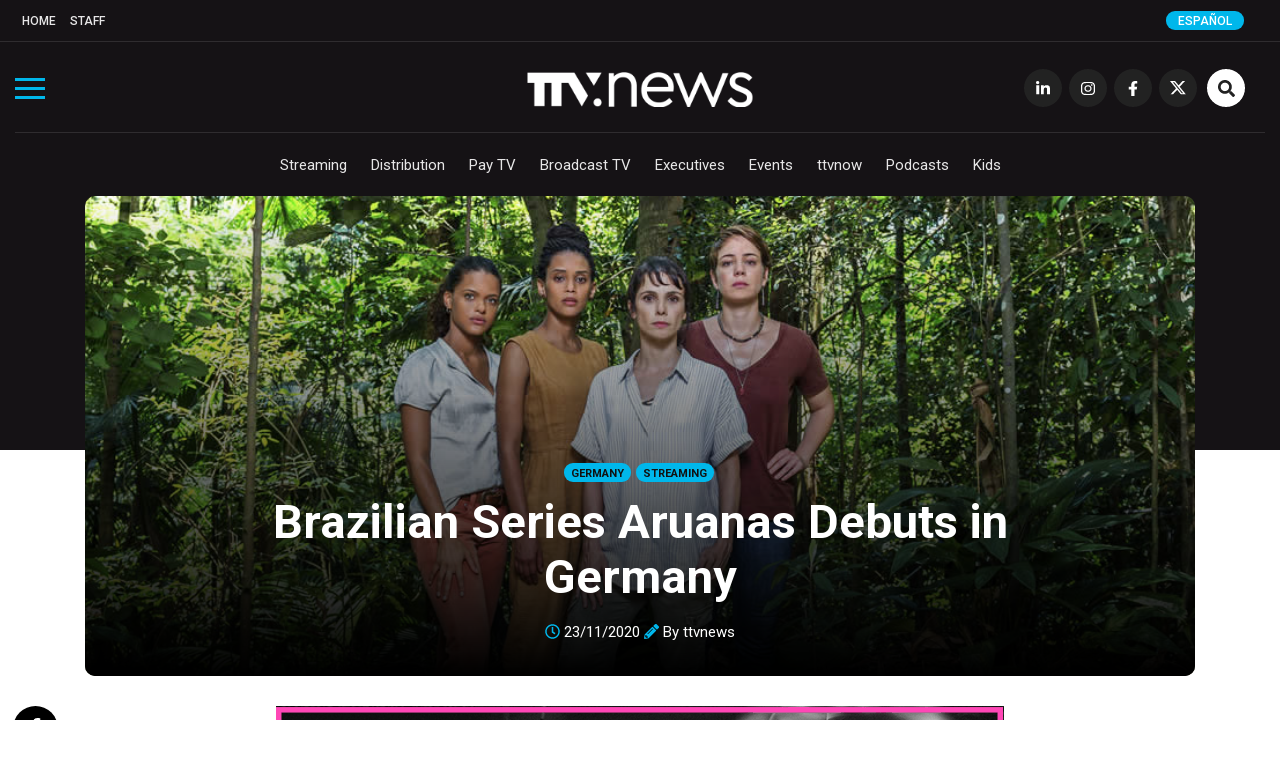

--- FILE ---
content_type: text/css
request_url: https://todotvnews.com/wp-content/themes/ttvnews_theme/assets/css/style.css?20201205
body_size: 9872
content:
@charset "UTF-8";
/* CSS Document */

html, body {
    height: 100%;
}

body{margin: 0 0 0 0;padding: 0 0 0 0;font-family: 'Roboto', sans-serif;font-weight: inherit;color: inherit;font-size: inherit;line-height: inherit;  /*overflow: hidden;*/}

#bitnami-banner{display: none !important;}

h1, h2, h3, h4, h5, h6, ul, li, a, p, figure, span{
padding: 0 0 0 0; margin: 0 0 0 0; list-style-type: none; font-weight: inherit; color: inherit; font-size: inherit; line-height: inherit;
}

figure{margin: 0 0 0 0 !important;}

input{border: none; background-color: inherit;}
input:focus{outline: none;}
button:focus{outline: none;}
.position-relative{position: relative;}

a{color: inherit; border: 0; border: none;}
a:hover{text-decoration: none; color: inherit; border: 0; border: none;}
a:link{text-decoration: none; color: inherit;}
a:active{text-decoration: none; color: inherit;}
a:visited{text-decoration: none; color: inherit;}
a:focus{color:inherit;outline: none;}
.transi-fade{-webkit-transition: color .3s ease-in-out;-moz-transition: color .3s ease-in-out;-ms-transition: color .3s ease-in-out;-o-transition: color .3s ease-in-out;transition: color .3s ease-in-out;}
.transi-fade:hover{-webkit-transition: color .3s ease-in-out;-moz-transition: color .3s ease-in-out;-ms-transition: color .3s ease-in-out;-o-transition: color .3s ease-in-out;transition: color .3s ease-in-out;}

img{display: block; max-width: 100%; height: auto; border: 0; border: none;}
img.center-img{margin: 0 auto;}
*:focus{outline: none;}

ul.center-nav{text-align: center;}
ul.center-nav li{display: inline-table;}

.section{width: 100%; position: relative; float: left;}
.full-height{height: 100%;}
.sinpadding{margin: 0 0 0 0; padding: 0 0 0 0;}
.display-table{display: table;width: 100%;height: 100%;}
.display-table-cell{display: table-cell;vertical-align: middle;}

.padding-left-0{padding-left: 0;}
.padding-right-0{padding-right: 0;}
.padding-left-7{padding-left: 7.5px;}
.padding-right-7{padding-right: 7.5px;}
.padding-left-15{padding-left: 15px;}
.padding-right-15{padding-right: 15px;}
.padding-left-30{padding-left: 30px;}
.padding-right-30{padding-right: 30px;}
.margin-30{margin:30px;}
.margin-top-15{margin-top: 15px;}
.margin-bottom-15{margin-bottom: 15px;}
.margin-top-30{margin-top: 30px;}
.margin-bottom-30{margin-bottom: 30px;}
.border-radius-5{border-radius: 5px;}
.border-radius-5-0{border-radius: 5px 5px 0 0;}
.border-radius-10{border-radius: 10px;}

.display-block-1024{display:none;}
.display-block-991{display:none;}
.display-block-768{display:none;}
.display-block-767{display:none;}
.display-block-575{display:none;}

.overflow-hidden{overflow: hidden!important;}

/*BACKGROUNDS*/
.bg-image{background-repeat: no-repeat; background-position: center center; background-size: cover;}
.bg-white{background-color: #FFFFFF;}
.bg-black{background-color: #000000;}
.bg-green{background-color: #0BEDD2;}
.bg-light-grey{background-color:#eeeeee;}
.bg-light-blue{background-color:#00b7eb;}
/*BACKGROUNDS*/

.color-white{color: #FFFFFF;}
.color-green{color: #0BEDD2;}
.color-light-blue{color:#00b7eb;}
.color-violet{color:#522cea;}
.color-pink{color: #EC1550;}
.color-black{color: #111111}

.line-sep{border-bottom: solid 1px #eee;}
.line-sep-222{height:1px; background-color:#222;}

/*SECTION TITLE*/
.section-title{margin-bottom:30px; width:100%; float:left;}
.section-title span{position:relative;font-weight: 700;text-transform: uppercase;font-size: 27px;width:100%;float:left;}
.section-title span:after {
    content: "";
    position: absolute;
    top: 40px;
    left: 0;
    width: 50px;
    height: 4px;
    background: #EC1550;
}
.section-title span.text-center:after {
    content: "";
    position: absolute;
    top: 40px;
    left: calc(50% - 25px);
    width: 50px;
    height: 4px;
    background: #EC1550;
}
/*SECTION TITLE*/

/*IR ARRIBA*/
.ir-arriba{display: none; padding: 0; font-size: 15px; cursor: pointer; position: fixed; bottom: 15px; right: 34px; width: 40px; height: 40px; text-align: center; line-height: 41px; opacity: 0.6; z-index: 9997; border-radius: 50%; box-shadow: 0 4px 17px 0 rgba(50,54,72,.30); color: #00b7eb;}
/*IR ARRIBA*/

/*POPUP MODAL*/
.modal{z-index: 9999; background-color: rgba(0, 0, 0, 0.8);}
.modal-dialog{max-width: 600px; margin: 0 auto;}
#popupModal .modal-content{border-radius: 0; border: none; background: transparent;}
#popupModal .modal-body{padding: 0 0 0 0;}
#popupModal .close-btn{color: #FFFFFF; position: absolute; top: 5px; right: 5px; font-size: 25px;}
/*POPUP MODAL*/

/*ALERT*/
.alert{padding: 18px 15px 13px 15px; margin-bottom: 0; border: 0; border-radius: 5px; position: fixed; z-index: 999;left: 10px; right: 10px; bottom: 10px;margin-right: auto; margin-left: auto; text-align: center;box-shadow: 0 2px 5px rgba(0, 0, 0, 0.17); background-color: #00b7eb; max-width: 800px; width: auto;}
.alert-dismissible .close { position: relative; top: -2px; right: 0; padding: 0; color: #FFFFFF; margin-left: 20px; box-shadow: 0 0 0 0; text-shadow: none; opacity: 1; font-size: 18px; font-weight: 400;}
.alert.alert-banner{max-width: 970px; padding: 0 0 0 0; border-radius: 0; background-color: inherit; bottom: 0;}
.alert-dismissible.alert-banner .close {position: absolute; top: 0; right: 0; color: #000000; font-size: 20px; border-radius: 50%; border: solid 2px #000000; width: 20px; height: 20px; background-color: #ffffff; line-height: 10px; }
/*ALERT*/

/*HEADER*/
.main-header { position: absolute; left: 0; top: 0; z-index: 999; background-color: #151215; transition: all 0.3s; -ms-transition: all 0.3s; -moz-transition: all 0.3s; -webkit-transition: all 0.3s; height: 196px; }
.main-header .header-top{margin-top: 15px; padding-bottom: 11px; border-bottom: solid 1px #ffffff1c;}
.main-header .header-top .menu-menu-top-container li{float:left;text-transform:uppercase;font-weight:500;margin: 0 7px;font-size: 12px; opacity: 0.9;}
.main-header .header-top .menu-menu-top-container li a{color: #FFFFFF;}
.main-header .header-top .menu-menu-top-en-container li{float:left;text-transform:uppercase;font-weight:500;margin: 0 7px;font-size: 12px; opacity: 0.9;}
.main-header .header-top .menu-menu-top-en-container li a{color: #FFFFFF;}
.main-header .header-top li.download-medikit{background: #00b7eb; padding: 4px 8px 2px 8px; position: relative; margin-top: -4px;border-radius: 25px;}
.main-header .header-top .select-language{float: right;color: #FFFFFF;text-transform: uppercase;font-size: 12px;background: #00b7eb;padding: 4px 12px 2px 12px;margin-top: -4px;font-weight: 500;margin-right: 21px;border-radius: 13px;}
/*.main-header #main-logo{width: 100px;float: left;margin-top: 15px;margin-bottom: 15px;margin-left: 20px;transition: all 0.3s;-ms-transition: all 0.3s;-moz-transition: all 0.3s;-webkit-transition: all 0.3s;}*/
.main-header #main-logo {width: 225px; float: left; margin-top: 10px; margin-bottom: 15px; margin-left: 0; transition: all 0.3s; -ms-transition: all 0.3s; -moz-transition: all 0.3s; -webkit-transition: all 0.3s; position: absolute; top: 20px; left: 50%; transform: translateX(-50%);}
.main-header .main-nav { margin: 90px 0 0 0; margin-left: 0; color: #fff; font-weight: 400; border-top: solid 1px #ffffff1c; padding-top: 23px;}
.main-header .main-nav .hvr-underline-from-center{overflow: inherit !important;}
.main-header .main-nav .hvr-underline-from-center:before {
    bottom: -5px !important;
    background: #00b7eb !important;
    height: 2px !important;
}
.main-header .main-nav ul{text-align: center;}
/*.main-header .main-nav li{margin: 0 10px;font-size: 14px; font-weight: 700; display: inline-table;text-transform:uppercase; opacity:0.9;}*/
.main-header .main-nav li { margin: 0 10px; font-size: 15px; display: inline-table; opacity: 0.9; }
.main-header .main-nav li.display-block-1024{display:none;}
.main-header .social-nav { float: right; margin-top: 27px; margin-right: 20px;}
.main-header .social-nav li{float: left;margin: 0 0 0 7px;font-size: 15px;text-align: center;}
.main-header .social-nav a{color: #fff; width: 38px; height: 38px;background-color: #222222;display: block; border-radius: 50%; line-height: 40px; -webkit-transition: background-color .3s ease-in-out;-moz-transition: background-color .3s ease-in-out;-ms-transition: background-color .3s ease-in-out;-o-transition: background-color .3s ease-in-out;transition: background-color .3s ease-in-out;}
.main-header .social-nav a:hover{color: #FFF; background-color:#00b7eb; -webkit-transition: background-color .3s ease-in-out;-moz-transition: background-color .3s ease-in-out;-ms-transition: background-color .3s ease-in-out;-o-transition: background-color .3s ease-in-out;transition: background-color .3s ease-in-out;}

.main-header .social-nav .btn-search{margin: 0 0 0 10px;}
.main-header .social-nav .btn-search a{color: #222222; background-color: #FFFFFF; font-size: 17px; line-height: 40px; cursor: pointer;}

.div-search{display: block !important;position: absolute;top: 30px;right: 78px;width: 0;height: 35px;background-color: #eee;border-radius: 40px;overflow: hidden;transition: width 0.3s;-ms-transition: width 0.3s;-moz-transition: width 0.3s;-webkit-transition: width 0.3s;}
.div-search input[type="submit"]{width: 40px;height: 35px; float:left; margin-right:0; position:relative; background-image:url(https://www.todotvnews.com/wp-content/themes/ttvnews_theme/assets/images/btn-search.png); background-repeat:no-repeat;}
.div-search input[type="search"]{height:35px; padding:0 0 0 0;/* width:210px;*/}
#toggle-search-close-btn{display:none; background-color:#00b7eb; color:#FFF;}
#toggle-search-btn{display:block;}
#toggle-search-close-btn.display-block{display:block;}
#toggle-search-btn.display-none{display:none;}
.div-search-block{display: block !important; width: 270px;}
.div-search.div-search-sticky{top: 23px;}

.main-header.header_sticky{position: fixed; transition: all 0.3s;-ms-transition: all 0.3s;-moz-transition: all 0.3s;-webkit-transition: all 0.3s; height: 71px;}
.main-header.header_sticky .banner-top{display: none;}
.main-header.header_sticky .header-top{display: none;}
/*.main-header.header_sticky #main-logo{width: 70px;margin-top: 10px; margin-bottom: 10px;transition: all 0.3s;-ms-transition: all 0.3s;-moz-transition: all 0.3s;-webkit-transition: all 0.3s;}*/
.main-header.header_sticky #main-logo { width: 150px; margin-top: 6px; margin-bottom: 10px; transition: all 0.3s; -ms-transition: all 0.3s; -moz-transition: all 0.3s; -webkit-transition: all 0.3s;}
.main-header.header_sticky .social-nav{margin-top: 19px;}
.main-header.header_sticky .main-nav{padding: 32px 0 0 0; display: none;}
.main-header.header_sticky .main-nav li a{position: relative;}

nav ul li.current_page_item > a, nav ul li.current-menu-ancestor > a, nav ul li.current-menu-item > a, nav ul li.current-menu-parent > a {
	border-bottom: 2px solid #00b7eb; padding-bottom:3px;}

#menu-logo{margin: 0 auto; width: 225px; margin-top: 10px; margin-bottom:25px; padding-top: 63px;	}
.menu-section.menu-section-sticky.on #menu-logo{width: 150px; margin-top: 5px; margin-bottom: 22px; padding-top: 21px;}

/*HEADER*/

/*BANNERS*/
.div-banner{margin-bottom: 30px;}
.div-banner img{margin: 0 auto;}
/*BANNERS*/

/*ARTICLES*/
article{width: 100%;float: left; position: relative; margin-bottom: 30px;}
article .btn-play-container{width: 45px;height: 45px;border: solid 2px #00b7eb;background-color: #00b7eb;position: absolute;right: 10px;bottom: 11px;cursor: pointer;border-radius: 50%; opacity: 0.6;}
article .btn-play-container .btn-play{border-style: solid;border-width: 10px 0 10px 14px;display: block;box-sizing: border-box;width: 0;height: 10px;border-color: transparent transparent transparent #FFFFFF;position: absolute;left: 16px;top: 11px;}
article figure{position: relative; width: 100%; float: left;}
article figure.border-botom{border-bottom: solid 3px #00b7eb;}
article figure img{width: 100%; height: auto;}
article .entry-category{position: absolute;top: 20px;left: 15px;font-size: 11px;font-weight: 700;text-transform: uppercase;}
article .entry-category a{color: #111111;background-color: #00b7eb;padding: 4px 7px 2px 7px;border-radius: 10px; margin-right:2px;}
article .entry-category .no-link{color: #111111;background-color: #00b7eb;padding: 4px 4px 2px 4px;border-radius: 0; margin-right:2px;}
article .entry-category .no-link.no-link-green{background-color: #0BEDD2;}
article .entry-data{width: 100%; float: left; padding: 15px 15px 18px 15px;}
article .entry-data .entry-title{width: 100%; float: left;}
article .entry-data .entry-title.w-80{width:80%; margin:0 10%;}
article .entry-data .entry-title h3{font-weight: 700;color: #111111;}
article .entry-data .entry-title h3:hover{color:#00b7eb;}
article .entry-data .entry-title h3.color-white{color: #FFFFFF;}
article .entry-data .entry-title h3.color-white:hover{color:#00b7eb;}
article .entry-data .entry-author{font-size:15px; margin-bottom:5px; color:#444;}
article.box-shadow{box-shadow: 0 2px 5px #e6e6e6;}
article.box-shadow .entry-data{}
article .gradiet-bgk{position: absolute;left: 0;top: 0;width: 100%;height: 100%;/*background: rgba(0,0,0,0);background: -moz-linear-gradient(top, rgba(0,0,0,0) 0%, rgba(0,0,0,1) 100%);background: -webkit-gradient(left top, left bottom, color-stop(0%, rgba(0,0,0,0)), color-stop(100%, rgba(0,0,0,1)));background: -webkit-linear-gradient(top, rgba(0,0,0,0) 0%, rgba(0,0,0,1) 100%);background: -o-linear-gradient(top, rgba(0,0,0,0) 0%, rgba(0,0,0,1) 100%);background: -ms-linear-gradient(top, rgba(0,0,0,0) 0%, rgba(0,0,0,1) 100%);background: linear-gradient(to bottom, rgba(0,0,0,0) 0%, rgba(0,0,0,1) 100%);filter: progid:DXImageTransform.Microsoft.gradient( startColorstr='#000000', endColorstr='#000000', GradientType=0 );*/}
article .gradiet-bgk .entry-data{position: absolute; left: 0; bottom: 0; padding: 30px;}
article .gradiet-bgk .entry-data .entry-title a{color: #FFFFFF;/* box-shadow: -5px 0 0 #151215; *//* background-color: #151215; */}

article.size-1 .entry-data .entry-title h1{font-size: 35px; letter-spacing: 0;}
article.size-1 .gradiet-bgk .entry-data .entry-title h1{font-size: 40px;line-height: 49px;font-weight: 700;}
article.size-2 .gradiet-bgk .entry-data .entry-title h1{font-size: 30px;line-height: 39px;font-weight: 700;}
article.size-3 .gradiet-bgk .entry-data .entry-title h1{font-size: 23px;line-height: 29px;font-weight: 700;}
article.size-4 .gradiet-bgk .entry-data .entry-title h1{font-size: 20px;line-height: 26px;font-weight: 700;}
article.size-5 .gradiet-bgk .entry-data{padding:20px;}
article.size-5 .gradiet-bgk .entry-data .entry-title h1{font-size: 15px;line-height: 19px;font-weight: 700;}
article .gradiet-bgk .entry-data .entry-title h1 span{box-shadow: -5px 0 0 #151215; background-color: #151215;}
article.size-1 .btn-play{font-size: 100px;}
article.size-2 .entry-data .entry-title h1{font-size: 25px;}
article.size-3 .entry-data .entry-title h1{font-size: 20px;}
article.size-4 .entry-data .entry-title h1{font-size: 15px;}

article.size-1 .entry-data .entry-title h3{font-size: 35px; letter-spacing: 0;}
article.size-1 .gradiet-bgk .entry-data .entry-title h3{font-size: 40px;line-height: 49px;font-weight: 700;}
article.size-2 .gradiet-bgk .entry-data .entry-title h3{font-size: 30px;line-height: 39px;font-weight: 700;}
article.size-3 .gradiet-bgk .entry-data .entry-title h3{font-size: 23px;line-height: 29px;font-weight: 700;}
article.size-4 .gradiet-bgk .entry-data .entry-title h3{font-size: 20px;line-height: 26px;font-weight: 700;}
article.size-5 .gradiet-bgk .entry-data{padding:20px;}
article.size-5 .gradiet-bgk .entry-data .entry-title h3{font-size: 15px;line-height: 19px;font-weight: 700;}
article .gradiet-bgk .entry-data .entry-title h3 span{box-shadow: -5px 0 0 #151215; background-color: #151215;}
article.size-1 .btn-play{font-size: 100px;}
article.size-2 .entry-data .entry-title h3{font-size: 25px;}
article.size-3 .entry-data .entry-title h3{font-size: 20px;}
article.size-4 .entry-data .entry-title h3{font-size: 15px;}
article .gradiet-bgk .entry-category{top: 14px;left:30px;}
article .gradiet-bgk .entry-category.center-category{left: 0; right: 0; margin: 0 auto;text-align: center;}

article.translate-5{-ms-transform: translate(0,0); -webkit-transform: translate(0,0); transform: translate(0,0); -webkit-transition: all 0.5s; -moz-transition: all 0.5s;-ms-transition: all 0.5s; -o-transition: all 0.5s; transition: all 0.5s;}
article.translate-5:hover{-ms-transform: translate(0,-5px); -webkit-transform: translate(0,-5px); transform: translate(0,-5px);-webkit-transition: all 0.5s; -moz-transition: all 0.5s;-ms-transition: all 0.5s; -o-transition: all 0.5s;transition:all 0.5s;}

article.opacity-8 figure{opacity: 0.8; filter: alpha(opacity=80); -webkit-transition: all 0.5s; -moz-transition: all 0.5s;-ms-transition: all 0.5s; -o-transition: all 0.5s; transition: all 0.5s;}
article.opacity-8 a:hover figure{opacity: 1; filter: alpha(opacity=100); -webkit-transition: all 0.5s; -moz-transition: all 0.5s;-ms-transition: all 0.5s; -o-transition: all 0.5s; transition: all 0.5s;}

article.zoom-figure{overflow:hidden;}
article.zoom-figure figure{transform: scale(1);overflow:hidden; -webkit-transition: all 0.5s; -moz-transition: all 0.5s;-ms-transition: all 0.5s; -o-transition: all 0.5s; transition: all 0.5s;}
article:hover.zoom-figure figure{transform: scale(1.02); overflow: hidden; -webkit-transition: all 0.5s; -moz-transition: all 0.5s;-ms-transition: all 0.5s; -o-transition: all 0.5s; transition: all 0.5s;}

.carrousel-videos article{}

/*ARTICLES*/

/*FULL ARTICLE*/
.full-article .gradiet-bgk{background: rgba(0,0,0,0);background: -moz-linear-gradient(top, rgba(0,0,0,0) 0%, rgba(0,0,0,1) 100%);background: -webkit-gradient(left top, left bottom, color-stop(0%, rgba(0,0,0,0)), color-stop(100%, rgba(0,0,0,1)));background: -webkit-linear-gradient(top, rgba(0,0,0,0) 0%, rgba(0,0,0,1) 100%);background: -o-linear-gradient(top, rgba(0,0,0,0) 0%, rgba(0,0,0,1) 100%);background: -ms-linear-gradient(top, rgba(0,0,0,0) 0%, rgba(0,0,0,1) 100%);background: linear-gradient(to bottom, rgba(0,0,0,0) 0%, rgba(0,0,0,1) 100%);filter: progid:DXImageTransform.Microsoft.gradient( startColorstr='#000000', endColorstr='#000000', GradientType=0 );}
.full-article figure{height: 480px;}
.full-article .aside-news figure{height:auto;}
.full-article.entry-image-single{margin-top: 0;padding-top: 196px;}
.full-article.entry-image-single:before{
	content: "";
	position: absolute;
	top: 0;
	left: 0;
	width: 100%;
	height: 450px;
	background: #151215;
}
.full-article article .entry-data .entry-title{width: 70%;margin-top: 10px;margin-bottom: 20px;margin-left: 15%;margin-right: 15%;}
.full-article article.size-1 .gradiet-bgk .entry-data .entry-title h3{font-size: 47px;line-height: 55px; border-left:none;}
.full-article article.size-1 .gradiet-bgk .entry-data .entry-title h1{font-size: 47px;line-height: 55px; border-left:none;}


.full-article .entry-date{margin-bottom: 15px;}
.full-article .gradiet-bgk .entry-category{left: 0; right:0; margin: 0 auto; text-align: center;}
.full-article .gradiet-bgk .entry-data .entry-author{color: #FFFFFF;}
.full-article .entry-content p:first-child{font-size: 25px;line-height: 32px;font-weight: 500;}
.full-article .entry-content p{font-family: 'Open Sans', sans-serif;color: #333333;font-size: 19px;font-weight: 400;margin-bottom: 20px;line-height: 29px;}
.full-article .entry-content p:last-child{margin-bottom: 0;}
.full-article .entry-content h5{font-weight: 500;background: #00b7eb;color: #fff;padding: 9px 10px 6px 10px;margin-bottom: 20px;
font-size: 17px;display: inline-block;text-transform: uppercase;}
.full-article .entry-content  strong{font-weight: 600;}
.full-article .entry-content  p a{font-weight: 600;box-shadow: 0px 1px 0px 0px #00b7eb;}
.full-article .entry-content .wp-caption{width: 100% !important;}
.full-article .entry-content .wp-caption{width: 100% !important; position: relative; margin-bottom: 20px;}
.full-article .entry-content .wp-caption .wp-caption-text{position: absolute; left: 0; bottom: 0; width: 100%; background-color: #151215; color: #FFFFFF; font-size: 12px; padding: 10px 10px 8px 10px; line-height: 20px;}
.full-article .entry-content figure{height: auto; padding:30px;}
.full-article .entry-content .content-share{margin:0 0 0 0; position: absolute;left: -60px; top: 0px;}
.full-article .entry-content .content-share li{margin-bottom: 6px;}
.full-article .entry-content .content-share a{display: block;width: 40px;height: 40px;border: solid 2px #000;border-radius: 50%;text-align: center;font-size: 18px;line-height: 40px;}
.full-article .entry-content .gallery-container{margin-bottom: 30px;}

.video-top{margin-top: 0; margin-bottom: 30px;}
.video-top:before{
	content: "";
    position: absolute;
    top: -10px;
    left: 0;
    width: 100%;
    height: 500px;
    background: #151215;
}
.video-top-title h1{font-size: 42px; color: #111111; margin-bottom: 20px;font-weight: 600;}
.video-top-title h3{font-size: 42px; color: #111111; margin-bottom: 20px;font-weight: 600;}
.content-banner{margin:30px;}

.full-article-podcast .entry-content{padding: 15px; box-shadow: 0 2px 5px #e6e6e6; border-radius: 5px; margin-bottom: 30px;}
.full-article-podcast .entry-content p{font-size: 17px; line-height: 26px;}
.full-article-podcast .entry-content p:first-child{font-size: 17px; line-height: 26px;}
.embed-podcast-container{border-bottom: solid 1px #e6e6e6; margin-bottom: 15px; padding-bottom: 20px;}
.embed-podcast-container iframe{border: none !important; height: auto;}
.full-article-podcast .platforms-available ul{text-align: center; border-top: solid 1px #e6e6e6; padding-top: 15px;}
.full-article-podcast .platforms-available ul li{display: inline-block; font-size: 32px; margin: 0 5px;}
.full-article-podcast .platforms-available ul li .txt-available{font-size: 15px; color: #333;}
.creditos-podcast-container{border-top: solid 1px #e6e6e6; margin-top: 15px; padding-top: 20px; padding-bottom: 10px;}
.creditos-podcast-container p{text-align: center !important; font-size: 15px !important; line-height: 21px !important;}

/*MAIN TTVORIGINALS*/
#main-ttvoriginals{padding-top: 40px; padding-bottom:70px; margin-bottom: 30px; background: rgb(0,14,31); background: -moz-linear-gradient(90deg, rgba(0,14,31,1) 39%, rgba(29,29,24,1) 100%); background: -webkit-linear-gradient(90deg, rgba(0,14,31,1) 39%, rgba(29,29,24,1) 100%); background: linear-gradient(90deg, rgba(0,14,31,1) 39%, rgba(29,29,24,1) 100%); filter: progid:DXImageTransform.Microsoft.gradient(startColorstr="#000e1f",endColorstr="#1d1d18",GradientType=1);}
#main-ttvoriginals .section-title{margin-bottom:30px;}
#main-ttvoriginals .section-title h2{float: left; position:relative; color: #FFFFFF; font-size: 20px; margin-top:22px; margin-left:22px; padding-left:22px;}
#main-ttvoriginals .section-title h2:before{content:""; position: absolute; top: -2px; left:0; width:2px; height: 50px; background-color: #FFFFFF;}
#main-ttvoriginals .section-title h2 span{font-weight: 700; position: inherit; text-transform: inherit; font-size: inherit; width: inherit; float: none;}
#main-ttvoriginals .section-title h2 span:after{display:none;}
#main-ttvoriginals .ttvoriginals-main-logo{float:left; width:80px; margin-left:10px;}
#main-ttvoriginals article{z-index:2;}
#main-ttvoriginals article figure{border-radius: 5px;}
#main-ttvoriginals article figure:before{content: ""; position:absolute; top: 40px; left:-5px; width:5px; height:80px; background-color:#0BEDD2;}
#main-ttvoriginals article .entry-category{left:inherit; right:20px;}
#main-ttvoriginals article .entry-category a{background-color:#0BEDD2;}
#main-ttvoriginals article .entry-data{position: relative; z-index: 1; background-color: #000E1F; width: calc(100% - 30px); float: right; margin-top: -40px; border-radius: 5px 0 0 5px;}
#main-ttvoriginals article .entry-data .entry-title h3{font-weight: 700; font-size:17px;}
#main-ttvoriginals article .entry-data .entry-title h3 a{color: #FFFFFF;}
#main-ttvoriginals article:hover .entry-data .entry-title h3 a{color: #0BEDD2;}
#main-ttvoriginals .text-main-ttvoriginals{max-width: 715px; position: absolute; right:0; bottom: 0; z-index: 1;}
#main-ttvoriginals .bullets-1-main-ttvoriginals{position:absolute; right:0; top: 0; width:12%; height:220px; background-image:url(../images/bg-bullets-manin-ttvoriginals.png);}
#main-ttvoriginals .bullets-2-main-ttvoriginals{position:absolute; left:0; bottom: 0; width:15%; height:80px; background-image:url(../images/bg-bullets-manin-ttvoriginals.png);}
#main-ttvoriginals .btn-more{position: absolute; right: 15px; bottom: -40px; text-transform: uppercase; font-size: 13px; z-index: 2; background-color:#0BEDD2; color: #15191a; padding: 16px 50px 12px 20px; border-radius: 3px; font-weight:700;}
#main-ttvoriginals .btn-more svg{position: absolute; top: 11px; right: 15px; fill: #15191a; transition: all 0.1s ease-out;}
#main-ttvoriginals .btn-more:hover svg{right: 12px;}
/*MAIN TTVORIGINALS*/

/*MAIN ECCHORIGHTS*/
#main-ecchorights{padding: 80px 0 50px 0; background-image: url("/web/20200518004742im_/https://www.todotvnews.com/wp-content/themes/ttvnews_theme/assets/images/ecchorights/bg-main-ecchorights.jpg"); background-position: center top; background-repeat: no-repeat; background-size: cover;}
#main-ecchorights .ecchorights-logo{width: 200px; margin-bottom: 30px;}
#main-ecchorights article.size-4 .entry-data .entry-title h3 {font-size: 17px;font-weight: 700;}
#main-ecchorights article.size-4 .entry-data .entry-title h3:hover{color:#fb8c00;}
/*MAIN ECCHORIGHTS*/

.ttvoriginals-header{background-color: transparent;}
.main-header.ttvoriginals-header #main-logo{position:relative; z-index:2;}
.main-header.ttvoriginals-header .social-nav a:hover{background-color:#0BEDD2;}
.main-header.ttvoriginals-header.header_sticky{background-color: #151215;}
.main-header.ttvoriginals-header .main-nav .hvr-underline-from-center:before{background: #0BEDD2 !important;}
.main-header.ttvoriginals-header .ttvoriginals-nav{float:right; margin-top:64px;}
.main-header.ttvoriginals-header .ttvoriginals-nav ul li{float:left; margin-right:25px;}
.main-header.ttvoriginals-header .ttvoriginals-nav ul li a{color: #FFFFFF; position: relative; z-index: 2; opacity: 0.9;}
.main-header.ttvoriginals-header .ttvoriginals-nav ul li a i{font-size: 11px; margin-left: 5px;}
.main-header.ttvoriginals-header.header_sticky .ttvoriginals-nav{margin-top:45px;}

.dropdown {
  float: left;
  overflow: hidden;
  position:inherit;
}
.dropdown  .dropdown-content {
  overflow:hidden;
  opacity:0;
  position: absolute;
  width: 100%;
  height:0;
  left: 0;
  z-index: 1;
  color: #FFFFFF;
  -webkit-transition: all .3s ease-in-out;
    -moz-transition: all .3s ease-in-out;
    -ms-transition: all .3s ease-in-out;
    -o-transition: all .3s ease-in-out;
    transition: all .3s ease-in-out;
}

.dropdown  .dropdown-content ul{width: 100%; float:left; background-color:#222222; padding:20px;}
.dropdown  .dropdown-content ul li{margin-left: 0 !important; margin-right: 15px !important; font-size:14px;}

.dropdown  .dropdown-content.dropdown-search ul{float:inherit !important;}
.dropdown  .dropdown-content.dropdown-search ul li{float:inherit !important; margin-right:10px !important;}
.dropdown .dropbtn:hover{color:#0BEDD2 !important;}
.dropdown:hover .dropdown-content {
  overflow:visible; opacity:1; height:100%; padding-top:60px;
}
.main-header.ttvoriginals-header.header_sticky .dropdown:hover .dropdown-content{padding-top:32px;}
.dropdown a:hover{color:#0BEDD2 !important;}

.search-slider{height:460px; background-size:contain; background-repeat: repeat-x;}
.ttvoriginals-filter form ul{text-align:center; padding-top:110px;}
.ttvoriginals-filter form ul li{display: inline-table; margin:0 5px;}
.ttvoriginals-filter form ul li select{border: solid 1px #FFFFFF; height:43px; background: #FFFFFF; color: #000000; padding: 0 10px; border-radius: 3px;}
.ttvoriginals-filter form ul li select option{background:#FFFFFF; color:#222222;}
.ttvoriginals-filter form ul li input[type="submit"]{border: solid 1px #0bedd2; background: #0bedd2; padding: 11px; color: black; border-radius:3px;}

.featured-ttvoriginals{}
.featured-ttvoriginals .video-container{height: 700px; width: 100%; overflow: hidden;}
.featured-ttvoriginals video{width: 100%; opacity: 0.5;}
.featured-ttvoriginals figure{height:700px; opacity: 0.5;}
.featured-ttvoriginals .gradiet-bgk .entry-data{bottom: 120px; padding:30px 38px;}
.featured-ttvoriginals .gradiet-bgk .entry-data .entry-title h3{font-size:50px; margin-bottom:15px;}
.featured-ttvoriginals .gradiet-bgk .entry-data .entry-excerpt{max-width:600px; margin-bottom:20px;}
.featured-ttvoriginals .gradiet-bgk .entry-data .entry-excerpt p{font-size: 16px;line-height: 25px;}
.featured-ttvoriginals .entry-data .more-info li{float: left; margin-right:15px;}
.featured-ttvoriginals .entry-data .more-info li a{color: #fff; text-transform: uppercase; font-size: 13px; border: solid 1px #fff; padding: 15px 30px 13px 31px; float: left; display:block; font-weight: 700;}
.featured-ttvoriginals .entry-data .more-info li a:hover{border: solid 1px #0BEDD2; color:#151215;}
.featured-ttvoriginals .entry-data .more-info .hvr-sweep-to-right:before{background:#0BEDD2;}

.featured-ttvoriginals .gradiet-bgk {
    background: rgba(0,0,0,0);
    background: -moz-linear-gradient(top, rgba(0,0,0,0) 0%, rgba(0,0,0,1) 100%);
    background: -webkit-gradient(left top, left bottom, color-stop(0%, rgba(0,0,0,0)), color-stop(100%, rgba(0,0,0,1)));
    background: -webkit-linear-gradient(top, rgba(0,0,0,0) 0%, rgba(0,0,0,1) 100%);
    background: -o-linear-gradient(top, rgba(0,0,0,0) 0%, rgba(0,0,0,1) 100%);
    background: -ms-linear-gradient(top, rgba(0,0,0,0) 0%, rgba(0,0,0,1) 100%);
    background: linear-gradient(to bottom, rgba(0,0,0,0) 0%, rgba(0,0,0,1) 100%);
    filter: progid:DXImageTransform.Microsoft.gradient( startColorstr='#000000', endColorstr='#000000', GradientType=0 );
}

.featured-producers{margin-bottom:0;}
.featured-producers figure{height:530px; opacity: 0.5;}
.featured-ttvoriginals.featured-producers .gradiet-bgk .entry-data{bottom: 80px;}
.featured-ttvoriginals.featured-producers .gradiet-bgk .entry-data .entry-title h3{font-size:40px;}
.featured-producers .entry-data .entry-title h3.color-white:hover{color: #FFFFFF !important;}
.featured-ttvoriginals.featured-producers  .gradiet-bgk .entry-data .entry-excerpt {max-width: 600px;}

.title-section-ttvoriginals{font-size: 20px;margin-left: 10px;margin-bottom: 15px;font-weight: 400;}

.secondary-ttvoriginals figure{-webkit-transition: all 0.5s;-moz-transition: all 0.5s;-ms-transition: all 0.5s;-o-transition: all 0.5s;transition: all 0.5s; opacity:0.5; border-radius:3px;}
.secondary-ttvoriginals:hover figure{transform: scale(1.1); -webkit-transition: all 0.5s;-moz-transition: all 0.5s;-ms-transition: all 0.5s;-o-transition: all 0.5s;transition: all 0.5s; opacity:0.9;}
.secondary-ttvoriginals .entry-category .no-link{background-color:transparent; color:#0bedd2;}
.secondary-ttvoriginals.size-5 .gradiet-bgk .entry-data{padding:15px 20px;}
.secondary-ttvoriginals .gradiet-bgk .entry-category{top: -2px;}
.secondary-ttvoriginals.size-5 .gradiet-bgk .entry-data .entry-title h3 {font-size: 18px;line-height: 23px;font-weight: 700;}
.secondary-ttvoriginals .entry-data .entry-title h3:hover {color:#0bedd2 !important;}

.list-productoras{padding:70px 0 40px 0;}
.list-productoras .logo-productora{position: absolute; top:15px; right:15px; width:80px; height:80px; border-radius:5px; background-color:#FFFFFF;}
.list-productoras article .entry-data{width:95%; margin:-70px 2.5% 0 2.5%; position:relative;}
.list-productoras article .entry-data .entry-title h3 {margin-bottom: 10px;margin-top: 5px; font-weight:600;}
.secondary-ttvoriginals .entry-data .entry-title h3:hover {color:#0bedd2 !important;}
.list-productoras article .entry-data .entry-title h3.color-white:hover{color:#0bedd2 !important;}
.ttvoriginals-100{margin-top:-100px;}

.carrousel-ttvoriginals article{padding: 0 7.5px 0 7.5px;}
.carrousel-ttvoriginals .slick-list{overflow:inherit !important;}
.carrousel-ttvoriginals .slick-prev, .slick-next{top: calc(50% - 17px);}
.carrousel-ttvoriginals .slick-prev:before{color: #0BEDD2;}
.carrousel-ttvoriginals .slick-next:before{color: #0BEDD2;}
 
.full-article-ttvoriginals{}
.full-article-ttvoriginals.entry-image-single{margin-top: 0;padding-top: 0;}
.full-article-ttvoriginals .entry-data{width: auto !important;}
.full-article-ttvoriginals .entry-data li{float:left; margin-right:15px;}
.full-article-ttvoriginals .entry-data li i{margin-right:5px;}
.full-article-ttvoriginals .entry-data .entry-author{margin-left: 5px;}
.full-article-ttvoriginals .entry-category{left: 30px !important; right: 0 !important; text-align: left !important;}
.full-article-ttvoriginals .entry-category a{background-color: #0BEDD2; border-radius:0; margin-left:3px;}
.full-article-ttvoriginals figure{height: 650px; opacity: 0.5;}
.full-article-ttvoriginals .video-container{height: 650px; width: 100%; overflow: hidden;}
.full-article-ttvoriginals video{width: 100%; opacity: 0.5;}
.full-article-ttvoriginals article .gradiet-bgk .entry-data {position: absolute;left: 0;bottom: 140px;padding: 30px;}
.full-article-ttvoriginals article .entry-data .entry-title{margin-top: 15px;margin-bottom: 30px;margin-left: 0;margin-right: 0; width:100%;}
.full-article-ttvoriginals article.size-1 .gradiet-bgk .entry-data .entry-title h3{font-size: 60px; line-height: 55px; font-weight:700;}


.full-article-ttvoriginals .entry-content{padding-left:20px; margin-top: -100px;}
.full-article-ttvoriginals .entry-content p:first-child{font-size: 17px;font-weight: 300;margin-bottom: 20px;line-height: 28px; padding-top: 30px;}
.full-article-ttvoriginals .entry-content p{color: #FFFFFF;}
.full-article-ttvoriginals .trailer-container{margin-top: -100px; padding-left: 60px; padding-right: 25px;}
.full-article-ttvoriginals .trailer-container figure{height:auto; border-radius:10px; opacity:0.4;  -webkit-transition: all 0.5s;-moz-transition: all 0.5s;-ms-transition: all 0.5s;-o-transition: all 0.5s;transition: all 0.5s;}
.full-article-ttvoriginals .trailer-container .btn-play-container{}
.full-article-ttvoriginals .trailer-container .btn-play-container .btn-play {
    width: 75px;
    height: 75px;
    border: solid 2px #0BEDD2;
	background: #0bedd2;
    border-radius: 50%;
    position: absolute;
    left: calc(50% - 37px);
    top:  calc(50% - 37px);
    cursor: pointer;
	 -webkit-transition: all 0.5s;-moz-transition: all 0.5s;-ms-transition: all 0.5s;-o-transition: all 0.5s;transition: all 0.5s;
}
.full-article-ttvoriginals .trailer-container .btn-play .btn-play-play {
    border-style: solid;
    border-width: 10px 0 10px 14px;
    display: block;
    box-sizing: border-box;
    width: 0;
    height: 10px;
    border-color: transparent transparent transparent #000000;
    position: absolute;
   	left: 31px;
    top: 25px;
}
.full-article-ttvoriginals .trailer-container:hover figure{opacity:0.6; -webkit-transition: all 0.5s;-moz-transition: all 0.5s;-ms-transition: all 0.5s;-o-transition: all 0.5s;transition: all 0.5s; transform: scale(1.02);}

.ficha-ttvoriginals{border: solid 1px #FFFFFF; padding:20px;}
.ficha-ttvoriginals li{border-bottom: solid 1px; margin-bottom: 15px; padding-bottom: 15px;}
.ficha-ttvoriginals li:last-child{border-bottom: none; margin-bottom: 0; padding-bottom: 0;}


/*SINGLE TTVNOW*/


.single-ttvnow{background: #151215; padding-top: 196px; margin-bottom:30px;}
.single-ttvnow .entry-data .entry-title{font-size:33px; font-weight:700; margin-top:10px; margin-bottom:30px;}
.single-ttvnow .entry-data .entry-title h3{position:relative;}
.single-ttvnow .entry-data .entry-title h3:after {
    content: "";
    position: absolute;
    bottom: -12px;
    left: 0;
    width: 78px;
    height: 2px;
    background: #00b7eb;
}
.single-ttvnow .entry-data p{margin-bottom: 20px; line-height:22px;}
.single-ttvnow .ttvnow-shared{}
.single-ttvnow .ttvnow-shared ul li{float:left; margin-right:8px;}
.single-ttvnow .ttvnow-shared ul li a{
    background-color: #151215;
    color: #FFFFFF;
	border: solid 2px #FFFFFF;
    width: 45px;
    height: 45px;
    margin: 0 auto;
    text-align: center;
    display: block;
    border-radius: 50%;
    line-height: 43px;
    -webkit-transition: background-color .3s ease-in-out;
    -moz-transition: background-color .3s ease-in-out;
    -ms-transition: background-color .3s ease-in-out;
    -o-transition: background-color .3s ease-in-out;
    transition: background-color .3s ease-in-out;
}
.single-ttvnow .ttvnow-shared ul li a:hover{-webkit-transition: background-color .3s ease-in-out;-moz-transition: background-color .3s ease-in-out;-ms-transition: background-color .3s ease-in-out;-o-transition: background-color .3s ease-in-out;transition: background-color .3s ease-in-out; background-color:#00b7eb; border: solid 2px #00b7eb;}

.year-magazine-title{width: calc(100% - 20px); font-size: 22px;font-weight: 700;border-top: solid 1px #dedede;margin-bottom: 15px;padding-top: 15px;letter-spacing: -1px; margin-left: 10px;margin-right: 10px;}
/*SINGLE TTVNOW*/

/*ENTRY SHARE*/
.left-shared{float:left; position: -webkit-sticky; position: sticky; top:120px; left:31px; width: 70px;}
.left-shared ul li{margin-bottom:5px; font-size:20px;}
.left-shared ul li a{background-color:#000000; color:#FFFFFF; width:45px; height:45px; margin: 0 auto; text-align:center; display:block; border-radius: 50%; line-height:45px; -webkit-transition: background-color .3s ease-in-out;-moz-transition: background-color .3s ease-in-out;-ms-transition: background-color .3s ease-in-out;-o-transition: background-color .3s ease-in-out;transition: background-color .3s ease-in-out;}
.left-shared ul li a:hover{-webkit-transition: background-color .3s ease-in-out;-moz-transition: background-color .3s ease-in-out;-ms-transition: background-color .3s ease-in-out;-o-transition: background-color .3s ease-in-out;transition: background-color .3s ease-in-out;}
.left-shared ul li a.icon-facebook:hover{ background-color:#3B599D;}
.left-shared ul li a.icon-twitter:hover{ background-color:#00aced;}
.left-shared ul li a.icon-linkedin:hover{ background-color:#007bb6;}
.left-shared ul li a.icon-whatsapp:hover{ background-color:#25D366;}

.bottom-shared{width: 100%; position:fixed; left:0; bottom:0; z-index:999; background-color:#FFFFFF; padding:5px 2.5px; box-shadow: 10px 10px 10px 10px #b9b9b9; display: none;}
.bottom-shared ul li{float:left; width:25%; text-align:center;}
.bottom-shared ul li a{display: block; color:#FFFFFF; margin:0 5px; padding:10px 0; border-radius:3px;}
.bottom-shared ul li a.icon-facebook{background-color:#3b5998;}
.bottom-shared ul li a.icon-twitter{background-color:#00aced;}
.bottom-shared ul li a.icon-linkedin{background-color:#007bb6;}
.bottom-shared ul li a.icon-whatsapp{background-color:#25D366;}
/*ENTRY SHARE*/

/*RELATED NEWS*/
#related-news{background: #fbfafa; margin-top:35px; padding: 50px 0 20px 0;}
#related-news .section-title{margin-bottom: 42px;}
#related-news .section-title span{font-size:21px;}
#related-news .section-title span.text-center:after{background:#00b7eb; top:36px;}
#related-news article.size-4 .entry-data .entry-title h3{line-height: 20px; font-size: 16px;}

#related-news-ttvnow{background: #fbfafa; margin-top:35px; padding: 50px 0 20px 0; display: none;}
#related-news-ttvnow .section-title{margin-bottom: 42px;}
#related-news-ttvnow .section-title span{font-size:21px;}
#related-news-ttvnow .section-title span.text-center:after{background:#00b7eb; top:36px;}
#related-news-ttvnow article.size-4 .entry-data .entry-title h3{line-height: 20px; font-size: 16px;}
/*RELATED NEWS*/


/*FEATURED NEWS*/
.featured-news{margin-bottom: 0; padding-top: 196px;  background-color: #151215;}
.featured-news article{margin-bottom: 15px;}

.featured-news article.size-3 .entry-data .entry-title{width: 70%;margin: 0 auto; float: none;}
/*FEATURED NEWS*/

/*ASIDE NEWS*/
.aside-news{width:100%; float:left; box-shadow: 0 2px 5px #e6e6e6; padding-top:20px; border-radius: 5px;}
.aside-news .section-title{margin-bottom:40px;}
.aside-news .section-title span:after{top:35px;}
.aside-news article{border-bottom:solid 1px #e4e1e1; margin-bottom:15px; padding-bottom:15px;}
.aside-news article .entry-data{padding: 0 0 0 0; margin-top:10px;}
.aside-news article .entry-data .entry-title{width: 100%;margin-top: 0;margin-bottom: 0;margin-left: 0;margin-right: 0;}
.aside-news article .entry-data .entry-title h3{font-weight:600; color:#333333; line-height: inherit;}
.aside-news article .entry-data .entry-date{margin-top: 8px; margin-bottom: 0; font-size: 12px;}
.aside-news .section-title span{font-size:22px; color:inherit;}
/*ASIDE NEWS*/

/*MAIN VIDEOS*/
#main-videos{background-color: #141115;padding: 60px 0 30px 0;margin-bottom:30px;}
#main-videos article .entry-data .entry-title h3 a:hover{color:#00b7eb;}
#main-videos article.size-4 .gradiet-bgk .entry-data{padding: 15px;}
#main-videos article .btn-play a:hover{color: #FFFFFF;}
/*MAIN VIDEOS*/

/*CATEGORY*/
.category-title{margin-top: 196px; padding: 23px 0 19px 0; margin-bottom: 30px; font-size: 22px;}
.pagination-category{margin-bottom:30px;}
.pagination-category li{margin: 0 2px; font-size:17px; line-height:32px; font-weight:500;}
.pagination-category li a{width: 45px;height: 45px; display: block; border: solid 2px;border-radius: 50%;line-height: 43px;}
.pagination-category li a:hover{background-color: #00b7eb; border: solid 2px #00b7eb; color: #FFFFFF;}
.pagination-category li.active a{background-color: #00b7eb; border: solid 2px #00b7eb; color: #FFFFFF;}
/*CATEGORY*/

/*FOOTER SUSCRIPCION*/
.suscribe-footer{padding: 40px 0; margin-top:0;}
.suscribe-footer h4{font-size: 26px;margin-bottom:15px; font-weight:600;}
.suscribe-footer input[type="email"]{background-color:#fff; max-width: 650px; width:100%; height:45px; padding: 0 20px;border-radius: 5px 0 0 5px; float:left;}
div#mc_embed_signup{max-width:700px; margin: 0 auto;}
input#mc-embedded-subscribe{width:50px; height: 45px; background-color:#FFFFFF; border-radius:0 5px 5px 0; float:left; position:relative; background-image:url(https://www.todotvnews.com/wp-content/themes/ttvnews_theme/assets/images/envelope-solid.svg); background-repeat:no-repeat; background-size: 30px; background-position: 7px 7px;}

/*FOOTER SUSCRIPCION*/

/*FOOTER*/
footer{padding: 50px 0 25px 0;}
footer #footer-logo{width:200px; margin-bottom:40px;}
footer .nav-footer{padding-top:30px;}
footer .nav-footer li{float:left;font-size: 16px;font-weight: 400;margin-right: 15px;}
footer .nav-footer li a:hover{color:#00b7eb;}
footer .nav-footer-social{float:right;}
footer .nav-footer-social li{float:left; margin-left:15px; font-size:14px;}
footer .nav-footer-social li a:hover{color:#00b7eb;}
/*FOOTER*/


/*IFRAME RESPONSIVE*/
.embed-container{position: relative;padding-bottom: 56.25%;height: 0;overflow: hidden;margin-bottom:25px;}
.embed-container iframe {position: absolute;top:0;left: 0;width: 100%;height: 100%;}
/*IFRAME RESPONSIVE*/

.issuuembed.issuu-isrendered {
    height: auto !important;
}

/*STAFF*/
.section-staff{box-shadow: 0 2px 5px #e6e6e6; border-radius:5px; padding: 20px; margin-bottom:30px; color:#222222;}
.section-staff .item-staff:first-child{margin-top:0; padding-top:0; border-top:none;}
.section-staff .item-staff{margin-top: 15px; padding-top:15px; border-top: solid 1px #eee;}
.section-staff .item-staff .thumbail{float: left; margin-right:12px; border-radius: 50%; border: solid 2px #00b7eb;}
.section-staff .item-staff .thumbail img{width: 80px;height: 80px;border-radius: 50%; border: solid 3px #ffffff; -webkit-filter: grayscale(50%);filter: grayscale(50%);-webkit-transition: all .3s ease-in-out;-moz-transition: all .3s ease-in-out;-ms-transition: all .3s ease-in-out;-o-transition: all .3s ease-in-out;transition: all .3s ease-in-out;}
.section-staff .item-staff .thumbail img:hover{-webkit-filter: grayscale(0%);filter: grayscale(0%);-webkit-transition: all .3s ease-in-out;-moz-transition: all .3s ease-in-out;-ms-transition: all .3s ease-in-out;-o-transition: all .3s ease-in-out;transition: all .3s ease-in-out;}
.section-staff .item-staff h5{font-size:16px; font-weight:700; margin-top:22px; margin-bottom:1px;}
.section-staff .item-staff .email-staff{font-size: 14px; color: #5a5a5a;}
.section-staff .item-staff a.btn-icon{float:right; background-color: #222;width: 32px;height: 32px;color: #ffffff;text-align: center; line-height: 32px;border-radius: 50%;font-size: 13px; margin-left:3px;-webkit-transition: background-color .3s ease-in-out;-moz-transition: background-color .3s ease-in-out;-ms-transition: background-color .3s ease-in-out;-o-transition: background-color .3s ease-in-out;transition: background-color .3s ease-in-out;}
.section-staff .item-staff a.btn-icon:hover{background-color: #00b7eb; -webkit-transition: background-color .3s ease-in-out;-moz-transition: background-color .3s ease-in-out;-ms-transition: background-color .3s ease-in-out;-o-transition: background-color .3s ease-in-out;transition: background-color .3s ease-in-out;}
.title-staff h3{color: #222222; font-size: 15px; font-weight: 700; margin-left:5px; margin-bottom: 7px; text-transform: uppercase;}
/*STAFF*/

/*PAGE LOADER*/
#preloader{position: fixed; top: 0; left: 0; right: 0; bottom: 0; background-color: #fff; z-index: 9999;}
#status{width: 130px;height:140px;position: absolute;left: calc(50% - 65px);top: calc(50% - 110px);
  background-image: url(/web/20200518004742im_/https://www.todotvnews.com/wp-content/themes/ttvnews_theme/assets/images/touch-icon-iphone.png);
  background-repeat: no-repeat;
  background-position: center;
  background-size: cover;
}
#preloader.ttvoriginals-loader{background-color:#000000;}
#status.ttvoriginals-loader{background-image: url(/web/20200518004742im_/https://www.todotvnews.com/wp-content/themes/ttvnews_theme/assets/images/logo-ttvoriginals-dark.png);}

/*PAGE LOADER*/

@media only screen and (max-width:1320px){
	.left-shared{left: 0;}
}

@media only screen and (max-width:1280px){
}

@media only screen and (max-width:1024px){
	.display-block-1024{display: block;}
	.display-none-1024{display: none;}
	
	.ir-arriba{display: none !important;}
	
	.main-header{position:fixed; height: 78px;}
	.main-header .header-top{display: none;}
	.main-header #main-logo{width: 150px}
	.main-header.header_sticky #main-logo{width: 150px; margin-top: 10px; margin-bottom: 10px;}
	.main-header.header_sticky{height: 78px;}
	.main-header .main-nav{display: none;}
	.main-header .social-nav{margin-top:0; margin-right: 0;}
	.main-header .social-nav .btn-search {margin: 0 0 0 0;position: absolute;top: 23px;right: 15px;}
	.main-header .social-nav .btn-search a{background-color:#151215; color: #00b7eb; font-size:22px;}
	#toggle-search-close-btn{background-color:#151215; color: #00b7eb;}
	.main-header.header_sticky .social-nav{margin-top:0;}
	.div-search {top: 25px; right: 50px;}
	.div-search.div-search-sticky{top: 25px;}
	
	.menu-toggle{top: 25px; position: fixed;}
	.menu-toggle.menu-toggle-sticky{top: 25px;}
	
	#menu-logo{padding-top: 20px; width: 150px;}
	.menu-section.menu-section-sticky.on #menu-logo{width: 150px; margin-top: 9px; margin-bottom: 23px; padding-top: 21px;}
	
	.featured-news{padding-top:78px; margin-bottom:0;}
	.featured-news:before{height: 370px;}
	
	.category-title{margin-top: 78px;}
	
	.video-top{margin-top: 0;}
	.video-top:before{top: 0;height: 0;}
	
	.full-article.entry-image-single{margin-top: 0;padding-top: 78px;}
	.full-article.entry-image-single:before{top: 0;height: 350px;}
	.full-article figure{height: 400px;}
	.full-article article.size-1 .gradiet-bgk .entry-data .entry-title h3{font-size: 40px;}
	.full-article article.size-1 .gradiet-bgk .entry-data .entry-title h1{font-size: 40px;}
	
	.full-article-ttvoriginals.entry-image-single{padding-top:0 !important;}
	
	.single-ttvnow{padding-top: 78px;}
	.single-ttvnow .entry-data .entry-title{font-size: 28px;}
	
	.left-shared{display:none;}
	.bottom-shared{display: block;}
}

@media only screen and (max-width:991px){
	
	.display-block-991{display:block;}
	.display-none-991{display:none;}
	
	.padding-0-15-991{padding: 0 15px;}
	
	.padding-0-0-991{padding: 0 0 0 0;}
	
	
	
	.featured-news article.size-3 .entry-data .entry-title{width: 100%;}
	
	article.size-1 .gradiet-bgk .entry-data .entry-title h3{font-size: 25px;line-height: 37px;}
	article.size-2 .gradiet-bgk .entry-data .entry-title h3{font-size: 25px; line-height: 37px;}
	article.size-3 .gradiet-bgk .entry-data .entry-title h3{font-size: 20px; line-height: 24px;}
	
	.single-ttvnow .entry-data .entry-title{margin-top: -4px; text-align:center;}
	.single-ttvnow .entry-data .entry-title h3:after{bottom: -17px;left: calc(50% - 39px);}
	.single-ttvnow .entry-data p{text-align:center;}
	
	.full-article-ttvoriginals article .entry-data .entry-title{margin-bottom:10px;}
	.full-article-ttvoriginals article .gradiet-bgk .entry-data{padding: 20px 30px 30px;}
	.full-article-ttvoriginals .video-container{height: 450px;}
	.full-article.full-article-ttvoriginals.entry-image-single figure{height: 450px;}
	.full-article-ttvoriginals article .gradiet-bgk .entry-data{bottom: 0;}
	.full-article-ttvoriginals .entry-content {padding-left: 0; margin-top: 0; margin-left:20px; margin-right:20px;}
	.full-article-ttvoriginals .trailer-container {margin-top: 0; padding-left: 0; padding-right: 0;}
	
	div#mc_embed_signup{max-width: 650px;}
	.suscribe-footer input[type="email"]{max-width: 600px;}
	
	
	footer .nav-footer{display:none;}
	footer p.copyright{margin-top:20px;}
	
	.display-none-991{display:none;}
	.display-block-991{display:block;}
}

@media only screen and (max-width:768px){
	.display-block-768{display:block;}
	
	article.size-3 .entry-data .entry-title h3{font-size: 17px;}
	
	article.size-1 .gradiet-bgk .entry-data .entry-title h3{font-size: 22px; line-height: 28px;}
	article.size-2 .gradiet-bgk .entry-data .entry-title h3{font-size: 19px; line-height: 25px;}
	article.size-3 .gradiet-bgk .entry-data .entry-title h3{font-size: 22px; line-height: 28px;}
	article.size-4 .gradiet-bgk .entry-data .entry-title h3{font-size: 19px; line-height: 25px;}
	article.size-5 .gradiet-bgk .entry-data .entry-title h3{font-size: 19px; line-height: 25px;}
	
	.full-article figure{height: 300px;}
	.entry-image-single .entry-category{font-size: 12px;left: 16px;top: -2px;}
	.full-article article.size-1 .gradiet-bgk .entry-data .entry-title h3{font-size: 25px;line-height: 29px;}
	.full-article article.size-1 .gradiet-bgk .entry-data .entry-title h1{font-size: 25px;line-height: 29px;}
	.full-article .entry-content p:first-child{font-size: 19px; font-weight: 600; line-height: 29px;}
	
}

@media only screen and (max-width:767px){
	.display-none-767{display: none;}
	.margin-top-15-767{margin-top: 15px;}
	.margin-bottom-15-767{margin-bottom: 15px;}
	.padding-left-0-767{padding-left:0;}
	.padding-right-0-767{padding-right:0;}
	.border-radius-0-767{border-radius:0;}
	
	
	
	
	.div-search-block {width: calc(100% - 112px);}
	.div-search.div-search-sticky{top: 25px;}
	
	.featured-news article .entry-data .entry-title{width: 80% !important; margin:0 10%;}
	
	
	
	.category-title{ padding: 18px 0 16px 0; font-size: 19px;}
	
	.featured-news{}
	.full-article.entry-image-single{}
	
	article{margin-bottom: 20px;}
	article .gradiet-bgk .entry-data{padding: 10px;}
	article .gradiet-bgk .entry-category{top: -8px;left: 10px;}
	article .entry-category a{padding: 3px 7px 2px 7px;}
	article .entry-category .no-link{padding: 3px 4px 2px 4px;}
	article.opacity-8 figure{opacity: 0.6; filter: alpha(opacity=60);}
	
	.entry-image-single .entry-category{font-size:9px;}
	.entry-image-single .entry-category a{padding: 4px 7px 3px 7px;}
	.full-article figure{height: 280px;}
	.full-article.entry-image-single:before {top: 0;height: 282px;}
	.full-article article .entry-data .entry-title{width: 100%;margin-left: 0;margin-right: 0; margin-top:5px; margin-bottom:10px;}
	.full-article article.size-1 .gradiet-bgk .entry-data .entry-title h3{font-size: 22px;line-height: 28px;}
	.full-article article.size-1 .gradiet-bgk .entry-data .entry-title h1{font-size: 22px;line-height: 28px;}
	.full-article article .gradiet-bgk .entry-category{top: 0;left: 0;}
	.full-article .gradiet-bgk .entry-data{padding: 15px;}
	.full-article .gradiet-bgk .entry-data .entry-author {font-size: 12px;}
	
	.video-top-title h3{font-size:25px;}
	.video-top-title h1{font-size:25px;}
	
	.single-ttvnow{}
	.single-ttvnow .entry-data .entry-title{font-size: 20px;}
	
	#related-news{margin-top: 0;}
	
	.suscribe-footer h4{font-size:20px;}
	div#mc_embed_signup{max-width: 100%;}
	.suscribe-footer input[type="email"]{max-width: calc(100% - 50px);}
	
	.featured-ttvoriginals .video-container{height: 550px;}
	.featured-ttvoriginals video{width: auto; height:100%;}
	.full-article-ttvoriginals video {width: auto; height:100%;}
	.featured-ttvoriginals .gradiet-bgk .entry-data{padding: 30px 20px;}
	.featured-ttvoriginals .gradiet-bgk .entry-data .entry-title h3 {font-size: 23px;margin-bottom: 10px;}
	.featured-ttvoriginals.featured-producers .gradiet-bgk .entry-data .entry-title h3 {font-size: 23px;}
	.featured-ttvoriginals .gradiet-bgk .entry-data .entry-excerpt p {font-size: 14px;line-height: 20px;}
	
	.featured-producers figure{height: 450px;}
	
	.featured-ttvoriginals .entry-data .more-info li{float: left;margin-right: 5px;}
	.featured-ttvoriginals .entry-data .more-info li a {font-size: 10px; padding: 14px 20px 13px 20px;}
	
	.full-article-ttvoriginals article .gradiet-bgk .entry-data {bottom: 80px;}
	.featured-ttvoriginals .gradiet-bgk .entry-data{padding: 30px 15px;}
	.full-article-ttvoriginals article .gradiet-bgk .entry-data {padding: 20px 20px 30px 20px;}
	.full-article-ttvoriginals .entry-data li{margin-bottom: 5px; margin-right:5px;}
	.full-article-ttvoriginals .entry-content {margin-top: -90px;}
	.full-article-ttvoriginals .entry-category a{margin-left: -10px;}
	.full-article-ttvoriginals .entry-content{margin-left: 10px;margin-right: 10px;}
	.full-article-ttvoriginals .entry-content p:first-child {font-size: 14px;font-weight: 400;margin-bottom: 20px;line-height: 20px;padding-top: 30px;}
	
	.section.ttvoriginals-filter{margin-bottom:30px;}
	.search-slider{height:auto; background-size: cover;}
	.searchandfilter ul li{padding:  5px 0 !important; width:46% !important;}
	.searchandfilter select.sf-input-select {width: 100%;min-width: 100% !important; height:35px !important;}
	.ttvoriginals-filter form ul li input[type="submit"]{width:300px; height:35px !important; padding:0 !important;}
	
	.title-section-ttvoriginals{font-size: 15px;margin-left: 10px;}
	.secondary-ttvoriginals.size-5 .gradiet-bgk .entry-data .entry-title h3{font-size: 15px;line-height: 19px;}
	
	.padding-right-30{padding-right: 20px;}
	.padding-left-30{padding-left: 20px;}
	
	footer{padding: 30px 0 30px 0;}
	footer #footer-logo{margin-bottom:25px;}
}

@media only screen and (max-width:575px){
	.main-header{height: 60px;}
	.main-header.header_sticky{height: 60px;}
	.main-header #main-logo{width: 150px; margin-top: 0; margin-bottom: 0; top: 20px;}
	.main-header.header_sticky #main-logo{width: 150px; margin-top: 0; margin-bottom: 0;}
	
	.main-header .social-nav .btn-search{top: 12px;}
	.div-search{top: 15px;}
	.div-search.div-search-sticky{top: 15px;}
	
	.menu-toggle{top: 15px;}
	.menu-toggle.menu-toggle-sticky{top: 15px;}
	
	#menu-logo{padding-top: 10px; margin-bottom: 17px;}
	.menu-section.menu-section-sticky.on #menu-logo{padding-top: 11px; margin-bottom: 18px;}
	
	.featured-news{padding-top: 60px;}
	.full-article.entry-image-single{padding-top: 60px;}
	.single-ttvnow{padding-top: 60px;}
	
	.category-title{margin-top: 60px;}
	
	footer #footer-logo{width: 170px;}
	
}

@media only screen and (max-width:320px){
	
}
